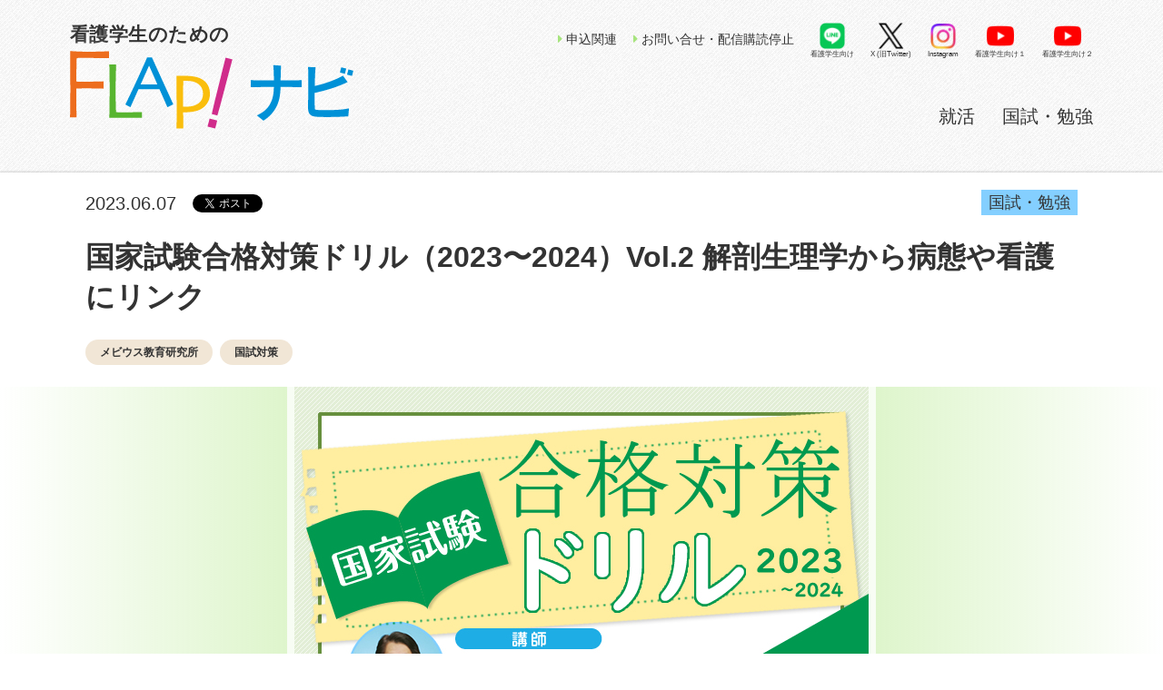

--- FILE ---
content_type: text/html; charset=UTF-8
request_url: https://www.kangoshinomado.com/ks_article_post/9186
body_size: 40577
content:
	<!DOCTYPE html>
<html lang="ja" dir="ltr">
<head>
<meta charset="UTF-8" />

<!--[if IE]><meta http-equiv="X-UA-Compatible" content="IE=edge"><![endif]-->
<!--[if lt IE 8]>
<script src="https://ie7-js.googlecode.com/svn/version/2.1(beta4)/IE8.js"></script>
<![endif]-->
<!--[if lt IE 9]><script type="text/javascript" src="https://www.kangoshinomado.com/wp/wp-content/themes/mytheme/js/html5shiv.js"></script><![endif]-->
<!--[if (gte IE 6)&(lte IE 8)]>
<script type="text/javascript" src="https://www.kangoshinomado.com/wp/wp-content/themes/mytheme/js/selectivizr.js"></script>
<![endif]-->

<link rel="Shortcut Icon" type="image/x-icon" href="https://www.kangoshinomado.com/wp/wp-content/themes/mytheme/favicon.ico" />
<meta name="viewport" content="width=device-width">
<link rel="stylesheet" href="https://www.kangoshinomado.com/wp/wp-content/themes/mytheme/style.css?ver=4.202507">
<link rel="stylesheet" href="https://www.kangoshinomado.com/wp/wp-content/themes/mytheme/css/style_print.css" type="text/css" media="print">
<link rel="stylesheet" href="https://www.kangoshinomado.com/wp/wp-content/themes/mytheme/iconfont/css/all.min.css">
<link rel="stylesheet" href="https://www.kangoshinomado.com/wp/wp-content/themes/mytheme/css/idangerous.swiper.css">


		<!-- All in One SEO 4.2.8 - aioseo.com -->
		<title>国家試験合格対策ドリル（2023〜2024）Vol.2 解剖生理学から病態や看護にリンク | FLAP!ナビ</title>
		<meta name="description" content="解剖生理学から病態・薬理・看護にリンク ●ただ解剖生理学を学ぶのではなく、病態・薬理・看護にリンクさせ、イモづ" />
		<meta name="robots" content="max-image-preview:large" />
		<meta name="google-site-verification" content="pNKclke7N3uWoUEvZSm85KuMkcnnTshJwk8-Dh2DBus" />
		<meta name="keywords" content="看護師国家試験,国家試験,看護,看護師,国試,104回,出題,過去問,勉強法" />
		<link rel="canonical" href="https://www.kangoshinomado.com/ks_article_post/9186" />
		<link rel="next" href="https://www.kangoshinomado.com/ks_article_post/9186/2" />
		<meta name="generator" content="All in One SEO (AIOSEO) 4.2.8 " />
		<meta property="og:locale" content="ja_JP" />
		<meta property="og:site_name" content="FLAP!ナビ | 看護師になるための情報サイト" />
		<meta property="og:type" content="article" />
		<meta property="og:title" content="国家試験合格対策ドリル（2023〜2024）Vol.2 解剖生理学から病態や看護にリンク | FLAP!ナビ" />
		<meta property="og:description" content="解剖生理学から病態・薬理・看護にリンク ●ただ解剖生理学を学ぶのではなく、病態・薬理・看護にリンクさせ、イモづ" />
		<meta property="og:url" content="https://www.kangoshinomado.com/ks_article_post/9186" />
		<meta property="article:published_time" content="2023-06-07T05:22:39+00:00" />
		<meta property="article:modified_time" content="2024-04-05T02:37:27+00:00" />
		<meta name="twitter:card" content="summary_large_image" />
		<meta name="twitter:title" content="国家試験合格対策ドリル（2023〜2024）Vol.2 解剖生理学から病態や看護にリンク | FLAP!ナビ" />
		<meta name="twitter:description" content="解剖生理学から病態・薬理・看護にリンク ●ただ解剖生理学を学ぶのではなく、病態・薬理・看護にリンクさせ、イモづ" />
		<meta name="twitter:image" content="https://www.kangoshinomado.com/wp/wp-content/uploads/2023/05/2023_kokushi_02.jpg" />
		<script type="application/ld+json" class="aioseo-schema">
			{"@context":"https:\/\/schema.org","@graph":[{"@type":"BreadcrumbList","@id":"https:\/\/www.kangoshinomado.com\/ks_article_post\/9186#breadcrumblist","itemListElement":[{"@type":"ListItem","@id":"https:\/\/www.kangoshinomado.com\/#listItem","position":1,"item":{"@type":"WebPage","@id":"https:\/\/www.kangoshinomado.com\/","name":"\u30db\u30fc\u30e0","description":"\u770b\u8b77\u5b66\u751f\u3001\u770b\u8b77\u5e2b\u3092\u76ee\u6307\u3059\u9ad8\u6821\u751f\u5411\u3051\u306e\u60c5\u5831\u30b5\u30a4\u30c8\u3067\u3059\u3002\u770b\u8b77\u90e8\u53d6\u6750\u8a18\u4e8b\u306e\u914d\u4fe1\u3092\u4e2d\u5fc3\u306b\u3001\u770b\u8b77\u5b66\u751f\u306e\u305f\u3081\u306e\u7121\u6599\u60c5\u5831\u8a8c\u300eFLAP!\u300f\u306e\u8cfc\u8aad\u7533\u8fbc\u3084\u3001\u75c5\u9662\u5408\u540c\u5c31\u8077\u8aac\u660e\u4f1a\u3001\u9032\u5b66\u76f8\u8ac7\u4f1a\u306a\u3069\u306e\u53c2\u52a0\u7533\u8fbc\u307f\u306a\u3069\u3082\u53d7\u3051\u4ed8\u3051\u3066\u3044\u307e\u3059\u3002","url":"https:\/\/www.kangoshinomado.com\/"},"nextItem":"https:\/\/www.kangoshinomado.com\/ks_article_post\/9186#listItem"},{"@type":"ListItem","@id":"https:\/\/www.kangoshinomado.com\/ks_article_post\/9186#listItem","position":2,"item":{"@type":"WebPage","@id":"https:\/\/www.kangoshinomado.com\/ks_article_post\/9186","name":"\u56fd\u5bb6\u8a66\u9a13\u5408\u683c\u5bfe\u7b56\u30c9\u30ea\u30eb\uff082023\u301c2024\uff09Vol.2 \u89e3\u5256\u751f\u7406\u5b66\u304b\u3089\u75c5\u614b\u3084\u770b\u8b77\u306b\u30ea\u30f3\u30af","description":"\u89e3\u5256\u751f\u7406\u5b66\u304b\u3089\u75c5\u614b\u30fb\u85ac\u7406\u30fb\u770b\u8b77\u306b\u30ea\u30f3\u30af \u25cf\u305f\u3060\u89e3\u5256\u751f\u7406\u5b66\u3092\u5b66\u3076\u306e\u3067\u306f\u306a\u304f\u3001\u75c5\u614b\u30fb\u85ac\u7406\u30fb\u770b\u8b77\u306b\u30ea\u30f3\u30af\u3055\u305b\u3001\u30a4\u30e2\u3065","url":"https:\/\/www.kangoshinomado.com\/ks_article_post\/9186"},"previousItem":"https:\/\/www.kangoshinomado.com\/#listItem"}]},{"@type":"Organization","@id":"https:\/\/www.kangoshinomado.com\/#organization","name":"FLAP!\u30ca\u30d3","url":"https:\/\/www.kangoshinomado.com\/"},{"@type":"WebPage","@id":"https:\/\/www.kangoshinomado.com\/ks_article_post\/9186#webpage","url":"https:\/\/www.kangoshinomado.com\/ks_article_post\/9186","name":"\u56fd\u5bb6\u8a66\u9a13\u5408\u683c\u5bfe\u7b56\u30c9\u30ea\u30eb\uff082023\u301c2024\uff09Vol.2 \u89e3\u5256\u751f\u7406\u5b66\u304b\u3089\u75c5\u614b\u3084\u770b\u8b77\u306b\u30ea\u30f3\u30af | FLAP!\u30ca\u30d3","description":"\u89e3\u5256\u751f\u7406\u5b66\u304b\u3089\u75c5\u614b\u30fb\u85ac\u7406\u30fb\u770b\u8b77\u306b\u30ea\u30f3\u30af \u25cf\u305f\u3060\u89e3\u5256\u751f\u7406\u5b66\u3092\u5b66\u3076\u306e\u3067\u306f\u306a\u304f\u3001\u75c5\u614b\u30fb\u85ac\u7406\u30fb\u770b\u8b77\u306b\u30ea\u30f3\u30af\u3055\u305b\u3001\u30a4\u30e2\u3065","inLanguage":"ja","isPartOf":{"@id":"https:\/\/www.kangoshinomado.com\/#website"},"breadcrumb":{"@id":"https:\/\/www.kangoshinomado.com\/ks_article_post\/9186#breadcrumblist"},"author":"https:\/\/www.kangoshinomado.com\/author\/master#author","creator":"https:\/\/www.kangoshinomado.com\/author\/master#author","image":{"@type":"ImageObject","url":"https:\/\/www.kangoshinomado.com\/wp\/wp-content\/uploads\/2023\/05\/2023_kokushi_02.jpg","@id":"https:\/\/www.kangoshinomado.com\/#mainImage","width":632,"height":390,"caption":"\u56fd\u5bb6\u8a66\u9a13\u5408\u683c\u5bfe\u7b56\u30c9\u30ea\u30eb\uff082023\u301c2024\uff09\u7b2c2\u56de"},"primaryImageOfPage":{"@id":"https:\/\/www.kangoshinomado.com\/ks_article_post\/9186#mainImage"},"datePublished":"2023-06-07T05:22:39+09:00","dateModified":"2024-04-05T02:37:27+09:00"},{"@type":"WebSite","@id":"https:\/\/www.kangoshinomado.com\/#website","url":"https:\/\/www.kangoshinomado.com\/","name":"FLAP!\u30ca\u30d3","description":"\u770b\u8b77\u5e2b\u306b\u306a\u308b\u305f\u3081\u306e\u60c5\u5831\u30b5\u30a4\u30c8","inLanguage":"ja","publisher":{"@id":"https:\/\/www.kangoshinomado.com\/#organization"}}]}
		</script>
		<script type="text/javascript" >
			window.ga=window.ga||function(){(ga.q=ga.q||[]).push(arguments)};ga.l=+new Date;
			ga('create', "UA-26700478-1", 'auto');
			ga('send', 'pageview');
		</script>
		<script async src="https://www.google-analytics.com/analytics.js"></script>
		<!-- All in One SEO -->

<link rel='dns-prefetch' href='//s.w.org' />
<link rel='dns-prefetch' href='//v0.wordpress.com' />
<link rel='dns-prefetch' href='//c0.wp.com' />
<link rel="alternate" type="application/rss+xml" title="FLAP!ナビ &raquo; フィード" href="https://www.kangoshinomado.com/feed" />
<link rel="alternate" type="application/rss+xml" title="FLAP!ナビ &raquo; コメントフィード" href="https://www.kangoshinomado.com/comments/feed" />
		<script type="text/javascript">
			window._wpemojiSettings = {"baseUrl":"https:\/\/s.w.org\/images\/core\/emoji\/13.0.1\/72x72\/","ext":".png","svgUrl":"https:\/\/s.w.org\/images\/core\/emoji\/13.0.1\/svg\/","svgExt":".svg","source":{"concatemoji":"https:\/\/www.kangoshinomado.com\/wp\/wp-includes\/js\/wp-emoji-release.min.js?ver=5.6.16"}};
			!function(e,a,t){var n,r,o,i=a.createElement("canvas"),p=i.getContext&&i.getContext("2d");function s(e,t){var a=String.fromCharCode;p.clearRect(0,0,i.width,i.height),p.fillText(a.apply(this,e),0,0);e=i.toDataURL();return p.clearRect(0,0,i.width,i.height),p.fillText(a.apply(this,t),0,0),e===i.toDataURL()}function c(e){var t=a.createElement("script");t.src=e,t.defer=t.type="text/javascript",a.getElementsByTagName("head")[0].appendChild(t)}for(o=Array("flag","emoji"),t.supports={everything:!0,everythingExceptFlag:!0},r=0;r<o.length;r++)t.supports[o[r]]=function(e){if(!p||!p.fillText)return!1;switch(p.textBaseline="top",p.font="600 32px Arial",e){case"flag":return s([127987,65039,8205,9895,65039],[127987,65039,8203,9895,65039])?!1:!s([55356,56826,55356,56819],[55356,56826,8203,55356,56819])&&!s([55356,57332,56128,56423,56128,56418,56128,56421,56128,56430,56128,56423,56128,56447],[55356,57332,8203,56128,56423,8203,56128,56418,8203,56128,56421,8203,56128,56430,8203,56128,56423,8203,56128,56447]);case"emoji":return!s([55357,56424,8205,55356,57212],[55357,56424,8203,55356,57212])}return!1}(o[r]),t.supports.everything=t.supports.everything&&t.supports[o[r]],"flag"!==o[r]&&(t.supports.everythingExceptFlag=t.supports.everythingExceptFlag&&t.supports[o[r]]);t.supports.everythingExceptFlag=t.supports.everythingExceptFlag&&!t.supports.flag,t.DOMReady=!1,t.readyCallback=function(){t.DOMReady=!0},t.supports.everything||(n=function(){t.readyCallback()},a.addEventListener?(a.addEventListener("DOMContentLoaded",n,!1),e.addEventListener("load",n,!1)):(e.attachEvent("onload",n),a.attachEvent("onreadystatechange",function(){"complete"===a.readyState&&t.readyCallback()})),(n=t.source||{}).concatemoji?c(n.concatemoji):n.wpemoji&&n.twemoji&&(c(n.twemoji),c(n.wpemoji)))}(window,document,window._wpemojiSettings);
		</script>
		<style type="text/css">
img.wp-smiley,
img.emoji {
	display: inline !important;
	border: none !important;
	box-shadow: none !important;
	height: 1em !important;
	width: 1em !important;
	margin: 0 .07em !important;
	vertical-align: -0.1em !important;
	background: none !important;
	padding: 0 !important;
}
</style>
	<link rel='stylesheet' id='wp-block-library-css'  href='https://c0.wp.com/c/5.6.16/wp-includes/css/dist/block-library/style.min.css' type='text/css' media='all' />
<style id='wp-block-library-inline-css' type='text/css'>
.has-text-align-justify{text-align:justify;}
</style>
<link rel='stylesheet' id='social-logos-css'  href='https://c0.wp.com/p/jetpack/9.3.5/_inc/social-logos/social-logos.min.css' type='text/css' media='all' />
<link rel='stylesheet' id='jetpack_css-css'  href='https://c0.wp.com/p/jetpack/9.3.5/css/jetpack.css' type='text/css' media='all' />
<link rel="https://api.w.org/" href="https://www.kangoshinomado.com/wp-json/" /><link rel="EditURI" type="application/rsd+xml" title="RSD" href="https://www.kangoshinomado.com/wp/xmlrpc.php?rsd" />
<link rel="wlwmanifest" type="application/wlwmanifest+xml" href="https://www.kangoshinomado.com/wp/wp-includes/wlwmanifest.xml" /> 
<meta name="generator" content="WordPress 5.6.16" />
<link rel="alternate" type="application/json+oembed" href="https://www.kangoshinomado.com/wp-json/oembed/1.0/embed?url=https%3A%2F%2Fwww.kangoshinomado.com%2Fks_article_post%2F9186" />
<link rel="alternate" type="text/xml+oembed" href="https://www.kangoshinomado.com/wp-json/oembed/1.0/embed?url=https%3A%2F%2Fwww.kangoshinomado.com%2Fks_article_post%2F9186&#038;format=xml" />
<script type="text/javascript">
	window._se_plugin_version = '8.1.9';
</script>
<style type='text/css'>img#wpstats{display:none}</style>			<style type="text/css">
				/* If html does not have either class, do not show lazy loaded images. */
				html:not( .jetpack-lazy-images-js-enabled ):not( .js ) .jetpack-lazy-image {
					display: none;
				}
			</style>
			<script>
				document.documentElement.classList.add(
					'jetpack-lazy-images-js-enabled'
				);
			</script>
		
</head>

<body>
<div id="wrap" class="wrap_ks">

<noscript>
<div class="no_script">サイトを快適に利用するためには、JavaScriptを有効にしてください。</div>
</noscript>

<header><div>

<div id="sitettl">
<a href="https://www.kangoshinomado.com/ks"><span class="logo_sub">看護学生のための</span><img src="https://www.kangoshinomado.com/wp/wp-content/themes/mytheme/images/logo.png" alt="FLAP!ナビ" class="logo"></a>
</div>

<input type="checkbox" id="drawer-check">
<label for="drawer-check" class="drawer-btn"><i class="fa fa-bars fa-fw"></i></label>
<label for="drawer-check" class="drawer-around"></label>

<div class="nav_box">
	<nav id="nav">
	<ul>
	<li><a href="https://www.kangoshinomado.com/ks_article_cat/ks_art1_shukatsu">就活</a></li><li><a href="https://www.kangoshinomado.com/ks_article_cat/ks_art3_kokushi">国試・勉強</a></li>	</ul>
	</nav>

	<nav id="nav2">
	<ul>
	<li><a href="https://www.kangoshinomado.com/ks_main"><i class="fa fa-caret-right"></i>申込関連</a></li>
	<li><a href="https://www.kangoshinomado.com/about_post/143"><i class="fa fa-caret-right"></i>お問い合せ・配信購読停止</a></li>
	</ul>
	<ul class="nav_icon">
	<li><a class="nav_icon_line" href="https://www.kangoshinomado.com/ks_info_post/7226">看護学生向け</a></li>
	<li><a class="nav_icon_x" href="https://twitter.com/mado_flap" target="_blank">X (旧Twitter)</a></li>
	<li><a class="nav_icon_instagram" href="https://www.instagram.com/mediaplan_flap/">Instagram</a></li>
	<li><a class="nav_icon_youtube" href="https://www.youtube.com/channel/UCuNJ-ZYWxYmI0p3D6BwqN6Q?view_as=subscriber" target="_blank">看護学生向け１</a></li>
	<li><a class="nav_icon_youtube" href="https://www.youtube.com/channel/UCLxu0SWnGfo7bpKn9Koa_nA?view_as=subscriber" target="_blank">看護学生向け２</a></li>
	</ul>
	</nav>
</div><!-- nav_box end -->

</div></header><!-- header end -->

<div id="bread_list">
<ul>
<li><a href="https://www.kangoshinomado.com/ks"><span class="text75">看護学生向け</span>トップ</a></li>
<li><a href="https://www.kangoshinomado.com/ks_article">看護学生向け記事</a></li>
<li><a href="https://www.kangoshinomado.com/ks_article_cat/ks_art3_kokushi" rel="tag">国試・勉強</a></li>
<li><a href="https://www.kangoshinomado.com/ks_article_post/9186">国家試験合格対策ドリル（2023〜2024）Vol.2 解剖生理学から病態や看護にリンク</a></li>
</ul>
</div>


<div id="content" class="type_post">
<main>

<!-- top_caution end -->


<section class="box blog"><div class="nest">
<div class="box_inside">

<div class="category">
<a href="https://www.kangoshinomado.com/ks_article_cat/ks_art3_kokushi" rel="tag">国試・勉強</a></div>

<div class="box_time">
<time datetime="2023-06-07T14:22:39+09:00">2023.06.07</time>
<div class="sharedaddy sd-sharing-enabled"><div class="robots-nocontent sd-block sd-social sd-social-official sd-sharing"><div class="sd-content"><ul><li class="share-facebook"><div class="fb-share-button" data-href="https://www.kangoshinomado.com/ks_article_post/9186" data-layout="button_count"></div></li><li class="share-twitter"><a href="https://twitter.com/share" class="twitter-share-button" data-url="https://www.kangoshinomado.com/ks_article_post/9186" data-text="国家試験合格対策ドリル（2023〜2024）Vol.2 解剖生理学から病態や看護にリンク" data-via="mado_flap" >Tweet</a></li><li class="share-end"></li></ul></div></div></div></div>

<h1>国家試験合格対策ドリル（2023〜2024）Vol.2 解剖生理学から病態や看護にリンク</h1>

<div class="tag">
<a href="https://www.kangoshinomado.com/ks_theme_tag/%e3%83%a1%e3%83%93%e3%82%a6%e3%82%b9%e6%95%99%e8%82%b2%e7%a0%94%e7%a9%b6%e6%89%80" rel="tag">メビウス教育研究所</a><a href="https://www.kangoshinomado.com/ks_theme_tag/%e5%9b%bd%e8%a9%a6%e5%af%be%e7%ad%96" rel="tag">国試対策</a></div>

</div></div>
<div id="post_title"><img width="632" height="390" src="https://www.kangoshinomado.com/wp/wp-content/uploads/2023/05/2023_kokushi_02.jpg" class="attachment-full size-full wp-post-image jetpack-lazy-image" alt="国家試験合格対策ドリル（2023〜2024）第2回" loading="lazy" data-lazy-srcset="https://www.kangoshinomado.com/wp/wp-content/uploads/2023/05/2023_kokushi_02.jpg 632w, https://www.kangoshinomado.com/wp/wp-content/uploads/2023/05/2023_kokushi_02-216x133.jpg 216w, https://www.kangoshinomado.com/wp/wp-content/uploads/2023/05/2023_kokushi_02-224x138.jpg 224w, https://www.kangoshinomado.com/wp/wp-content/uploads/2023/05/2023_kokushi_02-112x69.jpg 112w" data-lazy-sizes="(max-width: 632px) 100vw, 632px" data-lazy-src="https://www.kangoshinomado.com/wp/wp-content/uploads/2023/05/2023_kokushi_02.jpg?is-pending-load=1" srcset="[data-uri]" /></div>
<div class="nest nest_w680"><div class="box_inside">

<h2>解剖生理学から病態・薬理・看護にリンク</h2>
<p>●ただ解剖生理学を学ぶのではなく、病態・薬理・看護にリンクさせ、イモづる式に知識を増やしましょう</p>
<div class="blue_back vr2023">
<p>看護師国家試験のためだけに基礎科目を学び直すというのは大変です。<br />
解剖生理学を個別のものとして考えるのではなく、解剖生理学から病態・薬理・看護にリンクさせて勉強してみませんか？土台が固まると、目からウロコがおちるように、今まで分からなかったことが次から次へと分かってきます。<br />
一を聞いて十を知るという言葉がありますが、基礎となる解剖生理学の知識がしっかりしていれば、他の科目も、イヤでも分かるようになってきます。</p>
</div>
<h3>暗記ではなく、理解が大事</h3>
<p>解剖生理学（機能形態学と言っているかもしれません。また、解剖学と生理学に分かれているかもしれません）は看護学の各分野を基礎づける、基本中の基本の科目ですね。しかし、勉強しやすいかというと、教科書は、内容が細かく、ぎっしりと書かれていて、「こんなに頭に入らないよ～」という気持ちになります。それなのに、教員の先生は、あっという間に授業を進めてしまい、消化不良のまま期末試験を受けることになり、しかも、かなり細かい事項が問われて、いい点数を取れなかったということが思い出されるかもしれません。</p>
<p>解剖生理学は憶えるべき事項が多いですが、実は、暗記しようと思うから頭に入らないのです。<br />
生理的メカニズムに沿って、ストーリーとして憶えておくと、部分的に忘れても、記憶をたどって思い出すことができます。</p>
<h3>自分の手を動かすことで、頭もはたらいてくる</h3>
<p>医療系の科目の教育は伝統があって、解剖生理学をはじめとして、系または臓器別に内容が記述されることが多く、それ以外は細胞レベルや分子レベルの内容になります。少し前の医学生は、各科目の教科書を臓器別に切り裂いてページ分割し、それから臓器別に各科目を合冊して持ち歩いて勉強していました。そうすることで、各科目というタテの視点を、各臓器というヨコの視点でとらえ直すことになり、疾患について見落とすことがないように、すみずみまで勉強するという気概をもって臨んでいました。今では、国試対策本が普及し、看護学生にとっても、参考書は臓器別に編集されているものだという認識があると思います。臓器別に視るということは、解剖生理学の知識が基礎となって、そこから、各科目の内容が臓器に即して展開されるということです。</p>
<p>解剖生理学を土台にして知識を有機的に憶えるということを頭では分かっていても、実際に自分で医学的知識を整理して、それを再編集して憶えるというのは容易なことではありません。でも、自分流であっても、このようなまとめ方を始めてみれば、すでに知っている知識も新鮮に感じられてくるはずです。解剖生理学の学習事項をはじめ、医学的知識は膨大で、とても憶え切れるものには思えないかもしれません。おそらくは、与えられた学習事項を、ただそのまま受け容れて勉強するという心構えである限りは、学習の成果は上がらないでしょう。若いうちは、むりやり頭に詰め込めば憶えられるかもしれません。しかし、医療人になって、どんどん先進医療の知識に対応していくことになるわけですから、いつまでも、このような心構えでいることはできません。どうすればよいかというと、受身の勉強にとどまるのではなく、主体的な勉強に変えていけばよいのです。少しでも自分の手を動かし、頭をはたらかせることで、積極的で前向きな学習になっていきます。こうなると、学習の成果がどんどん上がり、勉強が楽しくなってくるでしょう。とにかく、自分の手を動かしてみましょう。また、臨床現場では、患者さんに説明する機会がたくさんあります。今から、緊張感をもって、あたかも患者さんが目の前にいるかのように、説明してみる習慣をつけると、学習事項が定着していきます。</p>

<div id="article_pagenation"> <span class="post-page-numbers current" aria-current="page"><span>Page 1</span></span> <a href="https://www.kangoshinomado.com/ks_article_post/9186/2" class="post-page-numbers"><span>Page 2</span></a></div>

</div><!-- box_inside end -->
</div></section><!-- box end -->


</main><!-- main end -->

<aside><div>
<a href="https://www.kangoshinomado.com/ks_article" class="return_btn"><i class="fa fa-angle-double-left"></i>看護学生向け記事一覧へ</a>

						<section class="side_list"><div class="nest">
						
												
						<h2>最新の国試・勉強</h2>
						
												
						<article class="entry">
						<a href="https://www.kangoshinomado.com/ks_article_post/9547">
						
													<img width="112" height="69" src="https://www.kangoshinomado.com/wp/wp-content/uploads/2024/07/2024_kokushi_03-112x69.jpg" class="attachment-small_thumbnail size-small_thumbnail wp-post-image jetpack-lazy-image" alt="国家試験合格対策ドリル　第3回" loading="lazy" data-lazy-srcset="https://www.kangoshinomado.com/wp/wp-content/uploads/2024/07/2024_kokushi_03-112x69.jpg 112w, https://www.kangoshinomado.com/wp/wp-content/uploads/2024/07/2024_kokushi_03-216x133.jpg 216w, https://www.kangoshinomado.com/wp/wp-content/uploads/2024/07/2024_kokushi_03-224x138.jpg 224w, https://www.kangoshinomado.com/wp/wp-content/uploads/2024/07/2024_kokushi_03.jpg 632w" data-lazy-sizes="(max-width: 112px) 100vw, 112px" data-lazy-src="https://www.kangoshinomado.com/wp/wp-content/uploads/2024/07/2024_kokushi_03-112x69.jpg?is-pending-load=1" srcset="[data-uri]" />						
												
						<div>
						<h3>国家試験合格対策ドリル（2024〜2025）Vol.3 国試ノートをつくり始めよう</h3>
						</div>
						</a>
						</article>
						
												
						<article class="entry">
						<a href="https://www.kangoshinomado.com/ks_article_post/9481">
						
													<img width="112" height="69" src="https://www.kangoshinomado.com/wp/wp-content/uploads/2024/05/2024_kokushi_02-112x69.jpg" class="attachment-small_thumbnail size-small_thumbnail wp-post-image jetpack-lazy-image" alt="国家試験合格対策ドリル（2024〜2025）第2回" loading="lazy" data-lazy-srcset="https://www.kangoshinomado.com/wp/wp-content/uploads/2024/05/2024_kokushi_02-112x69.jpg 112w, https://www.kangoshinomado.com/wp/wp-content/uploads/2024/05/2024_kokushi_02-216x133.jpg 216w, https://www.kangoshinomado.com/wp/wp-content/uploads/2024/05/2024_kokushi_02-224x138.jpg 224w, https://www.kangoshinomado.com/wp/wp-content/uploads/2024/05/2024_kokushi_02.jpg 632w" data-lazy-sizes="(max-width: 112px) 100vw, 112px" data-lazy-src="https://www.kangoshinomado.com/wp/wp-content/uploads/2024/05/2024_kokushi_02-112x69.jpg?is-pending-load=1" srcset="[data-uri]" />						
												
						<div>
						<h3>国家試験合格対策ドリル（2024〜2025）Vol.2 解剖生理学から病態や看護にリンク</h3>
						</div>
						</a>
						</article>
						
												
						<article class="entry">
						<a href="https://www.kangoshinomado.com/ks_article_post/9459">
						
													<img width="112" height="69" src="https://www.kangoshinomado.com/wp/wp-content/uploads/2024/04/2024_kokushi_01-112x69.jpg" class="attachment-small_thumbnail size-small_thumbnail wp-post-image jetpack-lazy-image" alt="国家試験合格対策ドリル（2024〜2025）第1回" loading="lazy" data-lazy-srcset="https://www.kangoshinomado.com/wp/wp-content/uploads/2024/04/2024_kokushi_01-112x69.jpg 112w, https://www.kangoshinomado.com/wp/wp-content/uploads/2024/04/2024_kokushi_01-216x133.jpg 216w, https://www.kangoshinomado.com/wp/wp-content/uploads/2024/04/2024_kokushi_01-224x138.jpg 224w, https://www.kangoshinomado.com/wp/wp-content/uploads/2024/04/2024_kokushi_01.jpg 632w" data-lazy-sizes="(max-width: 112px) 100vw, 112px" data-lazy-src="https://www.kangoshinomado.com/wp/wp-content/uploads/2024/04/2024_kokushi_01-112x69.jpg?is-pending-load=1" srcset="[data-uri]" />						
												
						<div>
						<h3>国家試験合格対策ドリル（2024〜2025）Vol.1 国試の準備は春休みから</h3>
						</div>
						</a>
						</article>
						
												
						<a href="https://www.kangoshinomado.com/ks_article_cat/ks_art3_kokushi" class="more_btn">国試・勉強一覧へ</a>
						</div></section>





<section class="side_list"><div class="nest">


<h2>最新の記事</h2>


<article class="entry">
<a href="https://www.kangoshinomado.com/ks_article_post/9837">

	<img width="112" height="69" src="https://www.kangoshinomado.com/wp/wp-content/uploads/2025/10/202510_amg_title-112x69.jpg" class="attachment-small_thumbnail size-small_thumbnail wp-post-image jetpack-lazy-image" alt="先輩たちのまなざしが成長をあとおし　上尾中央医科グループ（AMG）の　グループ病院が支える若手看護師の未来" loading="lazy" data-lazy-srcset="https://www.kangoshinomado.com/wp/wp-content/uploads/2025/10/202510_amg_title-112x69.jpg 112w, https://www.kangoshinomado.com/wp/wp-content/uploads/2025/10/202510_amg_title-216x133.jpg 216w, https://www.kangoshinomado.com/wp/wp-content/uploads/2025/10/202510_amg_title-224x138.jpg 224w, https://www.kangoshinomado.com/wp/wp-content/uploads/2025/10/202510_amg_title.jpg 632w" data-lazy-sizes="(max-width: 112px) 100vw, 112px" data-lazy-src="https://www.kangoshinomado.com/wp/wp-content/uploads/2025/10/202510_amg_title-112x69.jpg?is-pending-load=1" srcset="[data-uri]" />

<div>
<h3>先輩たちのまなざしが成長をあとおし<br>上尾中央医科グループ（AMG）の<br>グループ病院が支える若手看護師の未来<br> - 上尾中央医科グループ</h3>
</div>
</a>
</article>


<article class="entry">
<a href="https://www.kangoshinomado.com/ks_article_post/9750">

	<img width="112" height="69" src="https://www.kangoshinomado.com/wp/wp-content/uploads/2025/06/202506_gyoda_title-112x69.jpg" class="attachment-small_thumbnail size-small_thumbnail wp-post-image jetpack-lazy-image" alt="複数の医療機能をもつ「ケアミックス病院」で働くとは!?" loading="lazy" data-lazy-srcset="https://www.kangoshinomado.com/wp/wp-content/uploads/2025/06/202506_gyoda_title-112x69.jpg 112w, https://www.kangoshinomado.com/wp/wp-content/uploads/2025/06/202506_gyoda_title-216x133.jpg 216w, https://www.kangoshinomado.com/wp/wp-content/uploads/2025/06/202506_gyoda_title-224x138.jpg 224w, https://www.kangoshinomado.com/wp/wp-content/uploads/2025/06/202506_gyoda_title.jpg 632w" data-lazy-sizes="(max-width: 112px) 100vw, 112px" data-lazy-src="https://www.kangoshinomado.com/wp/wp-content/uploads/2025/06/202506_gyoda_title-112x69.jpg?is-pending-load=1" srcset="[data-uri]" />

<div>
<h3>複数の医療機能をもつ<br>「ケアミックス病院」で働くとは!?<br> - 行田総合病院</h3>
</div>
</a>
</article>


<article class="entry">
<a href="https://www.kangoshinomado.com/ks_article_post/9638">

	<img width="112" height="69" src="https://www.kangoshinomado.com/wp/wp-content/uploads/2025/02/202502_amg_title-112x69.jpg" class="attachment-small_thumbnail size-small_thumbnail wp-post-image jetpack-lazy-image" alt="上尾中央医科グループ　Life＆workサポートで　自分らしい働き方" loading="lazy" data-lazy-srcset="https://www.kangoshinomado.com/wp/wp-content/uploads/2025/02/202502_amg_title-112x69.jpg 112w, https://www.kangoshinomado.com/wp/wp-content/uploads/2025/02/202502_amg_title-216x133.jpg 216w, https://www.kangoshinomado.com/wp/wp-content/uploads/2025/02/202502_amg_title-224x138.jpg 224w, https://www.kangoshinomado.com/wp/wp-content/uploads/2025/02/202502_amg_title.jpg 632w" data-lazy-sizes="(max-width: 112px) 100vw, 112px" data-lazy-src="https://www.kangoshinomado.com/wp/wp-content/uploads/2025/02/202502_amg_title-112x69.jpg?is-pending-load=1" srcset="[data-uri]" />

<div>
<h3><span class="text75 text_green">上尾中央医科グループ</span><br>Life＆workサポートで　自分らしい働き方<br> - 上尾中央医科グループ</h3>
</div>
</a>
</article>


<a href="https://www.kangoshinomado.com/ks_article" class="more_btn">記事一覧へ</a>
</div></section>
<div class="common_side_banner">

	<div id="widget_sp_image-34" class="banner widget_sp_image"><a href="/ks_event" target="_self" class="widget_sp_image-image-link"><img width="256" height="128" alt="病院合同就職説明会" class="attachment-full" style="max-width: 100%;" srcset="https://www.kangoshinomado.com/wp/wp-content/uploads/2022/07/banner_kango_02.jpg 256w, https://www.kangoshinomado.com/wp/wp-content/uploads/2022/07/banner_kango_02-216x108.jpg 216w, https://www.kangoshinomado.com/wp/wp-content/uploads/2022/07/banner_kango_02-224x112.jpg 224w, https://www.kangoshinomado.com/wp/wp-content/uploads/2022/07/banner_kango_02-112x56.jpg 112w" sizes="(max-width: 256px) 100vw, 256px" src="https://www.kangoshinomado.com/wp/wp-content/uploads/2022/07/banner_kango_02.jpg" /></a></div><div id="widget_sp_image-9" class="banner widget_sp_image"><a href="/ks_main_post/18" target="_self" class="widget_sp_image-image-link"><img width="256" height="128" alt="FLAP!　看護学生版　購読受付中" class="attachment-full" style="max-width: 100%;" srcset="https://www.kangoshinomado.com/wp/wp-content/uploads/2014/11/banner_kango_01.jpg 256w, https://www.kangoshinomado.com/wp/wp-content/uploads/2014/11/banner_kango_01-216x108.jpg 216w, https://www.kangoshinomado.com/wp/wp-content/uploads/2014/11/banner_kango_01-224x112.jpg 224w, https://www.kangoshinomado.com/wp/wp-content/uploads/2014/11/banner_kango_01-112x56.jpg 112w" sizes="(max-width: 256px) 100vw, 256px" src="https://www.kangoshinomado.com/wp/wp-content/uploads/2014/11/banner_kango_01.jpg" /></a></div>


</div>


<div class="common_side_banner">
<div id="search-3" class="banner widget_search"><form method="get" id="searchform" action="https://www.kangoshinomado.com/" >
<div><label for="s"></label>
<input type="text" value="" name="s" id="s" />
<input type="submit" id="searchsubmit" value="検索" />
</div>
</form></div></div></div></aside><!-- aside end -->

<a href="#wrap" class="pagetop" ><i class="fa fa-angle-double-up"></i></a>
</div><!-- content end -->
<a href="#wrap" class="pagetop pagetopfade" ><i class="fa fa-angle-double-up"></i></a>
<footer><div>

<nav id="nav2">
<ul class="nav_icon">
<li><a class="nav_icon_line" href="https://www.kangoshinomado.com/hs_info_post/6979">高校生向け</a></li>
<li><a class="nav_icon_line" href="https://www.kangoshinomado.com/ks_info_post/7226">看護学生向け</a></li>
<li><a class="nav_icon_x" href="https://twitter.com/mado_flap" target="_blank">X (旧Twitter)</a></li>
<li><a class="nav_icon_instagram" href="https://www.instagram.com/mediaplan_flap/">Instagram</a></li>
<li><a class="nav_icon_youtube" href="https://www.youtube.com/channel/UC0YkOsIphaAvHs6WRjW0-Fw?view_as=subscriber" target="_blank">高校生向け</a></li>
<li><a class="nav_icon_youtube" href="https://www.youtube.com/channel/UCuNJ-ZYWxYmI0p3D6BwqN6Q?view_as=subscriber" target="_blank">看護学生向け１</a></li>
<li><a class="nav_icon_youtube" href="https://www.youtube.com/channel/UCLxu0SWnGfo7bpKn9Koa_nA?view_as=subscriber" target="_blank">看護学生向け２</a></li>
</ul>
</nav>





<div id="sitettl_footer">
<a href="https://www.kangoshinomado.com">
<img src="https://www.kangoshinomado.com/wp/wp-content/themes/mytheme/images/logo_footer.png" alt="FLAP!ナビ" class="logo">
<p>看護師になるための情報サイト</p>
<p>kangoshinomado.com</p>
</a>
</div>

<nav>
<ul>
<li class="subttl"><a href="https://www.kangoshinomado.com/hs">高校生のための<br><img src="https://www.kangoshinomado.com/wp/wp-content/themes/mytheme/images/logo.png" alt="FLAP!ナビ" class="logo_text"></a></li>
<!-- <li><a href="https://www.kangoshinomado.com/hs"><i class="fa fa-caret-right"></i>高校生向けトップ</a></li> -->
<li><a href="https://www.kangoshinomado.com/hs_main">申込関連</a></li>
<li><a href="https://www.kangoshinomado.com/hs_event">イベント</a></li>
<li><a href="https://www.kangoshinomado.com/hs_article">記事</a></li>
<li>
	<ul>
	<li><a href="https://www.kangoshinomado.com/hs_article_cat/hs_art1_shingaku">- 進学（学校選び）</a></li>	</ul>
</ul>

<ul>
<li class="subttl"><a href="https://www.kangoshinomado.com/ks">看護学生のための<br><img src="https://www.kangoshinomado.com/wp/wp-content/themes/mytheme/images/logo.png" alt="FLAP!ナビ" class="logo_text"></a></li>
<!-- <li><a href="https://www.kangoshinomado.com/ks"><i class="fa fa-caret-right"></i>看護学生向けトップ</a></li> -->
<li><a href="https://www.kangoshinomado.com/ks_main">申込関連</a></li>
<li><a href="https://www.kangoshinomado.com/ks_event">イベント</a></li>
<li><a href="https://www.kangoshinomado.com/ks_article">記事</a></li>
<li>
	<ul>
	<li><a href="https://www.kangoshinomado.com/ks_article_cat/ks_art1_shukatsu">- 就活</a></li><li><a href="https://www.kangoshinomado.com/ks_article_cat/ks_art3_kokushi">- 国試・勉強</a></li>	</ul>
</ul>

<ul>
<li><a href="https://www.kangoshinomado.com/about_post/143">お問い合せ・配信購読停止</a></li>
<li><a href="https://www.kangoshinomado.com/about_post/146">運営会社</a></li>
<li><a href="https://www.kangoshinomado.com/about_post/150">プライバシーポリシー</a></li>
<li><a href="https://www.kangoshinomado.com/about_post/152">利用規約</a></li>
</ul>
</nav>





<p class="copyright">&copy; <script type="text/javascript">document.write(new Date().getFullYear());</script> Media Plan Co., Ltd.</p>




</div></footer>

</div><!-- wrap end -->

<div id="fb-root"></div>
			<script>(function(d, s, id) { var js, fjs = d.getElementsByTagName(s)[0]; if (d.getElementById(id)) return; js = d.createElement(s); js.id = id; js.src = 'https://connect.facebook.net/ja_JP/sdk.js#xfbml=1&appId=249643311490&version=v2.3'; fjs.parentNode.insertBefore(js, fjs); }(document, 'script', 'facebook-jssdk'));</script>
			<script>
			document.body.addEventListener( 'post-load', function() {
				if ( 'undefined' !== typeof FB ) {
					FB.XFBML.parse();
				}
			} );
			</script>
						<script>!function(d,s,id){var js,fjs=d.getElementsByTagName(s)[0],p=/^http:/.test(d.location)?'http':'https';if(!d.getElementById(id)){js=d.createElement(s);js.id=id;js.src=p+'://platform.twitter.com/widgets.js';fjs.parentNode.insertBefore(js,fjs);}}(document, 'script', 'twitter-wjs');</script>
			<script type='text/javascript' src='https://www.kangoshinomado.com/wp/wp-content/themes/mytheme/js/jquery-1.10.1.min.js?ver=5.6.16' id='org_jquery-js'></script>
<script type='text/javascript' src='https://www.kangoshinomado.com/wp/wp-content/themes/mytheme/js/smoothScroll.js?ver=5.6.16' id='org_smoothScroll-js'></script>
<script type='text/javascript' src='https://www.kangoshinomado.com/wp/wp-content/themes/mytheme/js/pagetop.js?ver=5.6.16' id='org_pagetop-js'></script>
<script type='text/javascript' src='https://www.kangoshinomado.com/wp/wp-content/themes/mytheme/js/jquery-drawer.js?ver=5.6.16' id='org_sidr-js'></script>
<script type='text/javascript' src='https://www.kangoshinomado.com/wp/wp-content/themes/mytheme/js/idangerous.swiper.min.js?ver=5.6.16' id='org_flipsnap.min-js'></script>
<script type='text/javascript' src='https://www.kangoshinomado.com/wp/wp-content/themes/mytheme/js/idangerous.swiper.top.js?ver=5.6.16' id='org_flipsnap.top-js'></script>
<script type='text/javascript' src='https://www.kangoshinomado.com/wp/wp-content/plugins/jetpack/vendor/automattic/jetpack-lazy-images/src/js/intersectionobserver-polyfill.min.js?ver=1.1.2' id='jetpack-lazy-images-polyfill-intersectionobserver-js'></script>
<script type='text/javascript' id='jetpack-lazy-images-js-extra'>
/* <![CDATA[ */
var jetpackLazyImagesL10n = {"loading_warning":"Images are still loading. Please cancel your print and try again."};
/* ]]> */
</script>
<script type='text/javascript' src='https://www.kangoshinomado.com/wp/wp-content/plugins/jetpack/vendor/automattic/jetpack-lazy-images/src/js/lazy-images.min.js?ver=1.1.2' id='jetpack-lazy-images-js'></script>
<script type='text/javascript' src='https://c0.wp.com/c/5.6.16/wp-includes/js/wp-embed.min.js' id='wp-embed-js'></script>
<script type='text/javascript' src='https://c0.wp.com/c/5.6.16/wp-includes/js/jquery/jquery.min.js' id='jquery-core-js'></script>
<script type='text/javascript' src='https://c0.wp.com/c/5.6.16/wp-includes/js/jquery/jquery-migrate.min.js' id='jquery-migrate-js'></script>
<script type='text/javascript' id='sharing-js-js-extra'>
/* <![CDATA[ */
var sharing_js_options = {"lang":"en","counts":"1","is_stats_active":"1"};
/* ]]> */
</script>
<script type='text/javascript' src='https://c0.wp.com/p/jetpack/9.3.5/_inc/build/sharedaddy/sharing.min.js' id='sharing-js-js'></script>
<script type='text/javascript' id='sharing-js-js-after'>
var windowOpen;
			jQuery( document.body ).on( 'click', 'a.share-facebook', function() {
				// If there's another sharing window open, close it.
				if ( 'undefined' !== typeof windowOpen ) {
					windowOpen.close();
				}
				windowOpen = window.open( jQuery( this ).attr( 'href' ), 'wpcomfacebook', 'menubar=1,resizable=1,width=600,height=400' );
				return false;
			});
</script>
<script src='https://stats.wp.com/e-202603.js' defer></script>
<script>
	_stq = window._stq || [];
	_stq.push([ 'view', {v:'ext',j:'1:9.3.5',blog:'188177511',post:'9186',tz:'9',srv:'www.kangoshinomado.com'} ]);
	_stq.push([ 'clickTrackerInit', '188177511', '9186' ]);
</script>
</body>
</html>

--- FILE ---
content_type: application/x-javascript
request_url: https://www.kangoshinomado.com/wp/wp-content/themes/mytheme/js/idangerous.swiper.top.js?ver=5.6.16
body_size: 605
content:
var mySwiper = new Swiper('.swiper-container',{
	pagination: '.pagination',
	loop:true,
	autoplay:5000,
	grabCursor: true,
	paginationClickable: true
})
$('.arrow-left').on('click', function(e){
	e.preventDefault()
	mySwiper.swipePrev()
})
$('.arrow-right').on('click', function(e){
	e.preventDefault()
	mySwiper.swipeNext()
})

//スマートフォ用レスポンシブ
$(function window_load() {
	var boxWidth = $('.swiper-container').width();
	var boxHeight = boxWidth / 1.69565217
	var box = document.getElementById('swiper');
	box.style.height = boxHeight + 'px';
	window.onresize = window_load;
});
